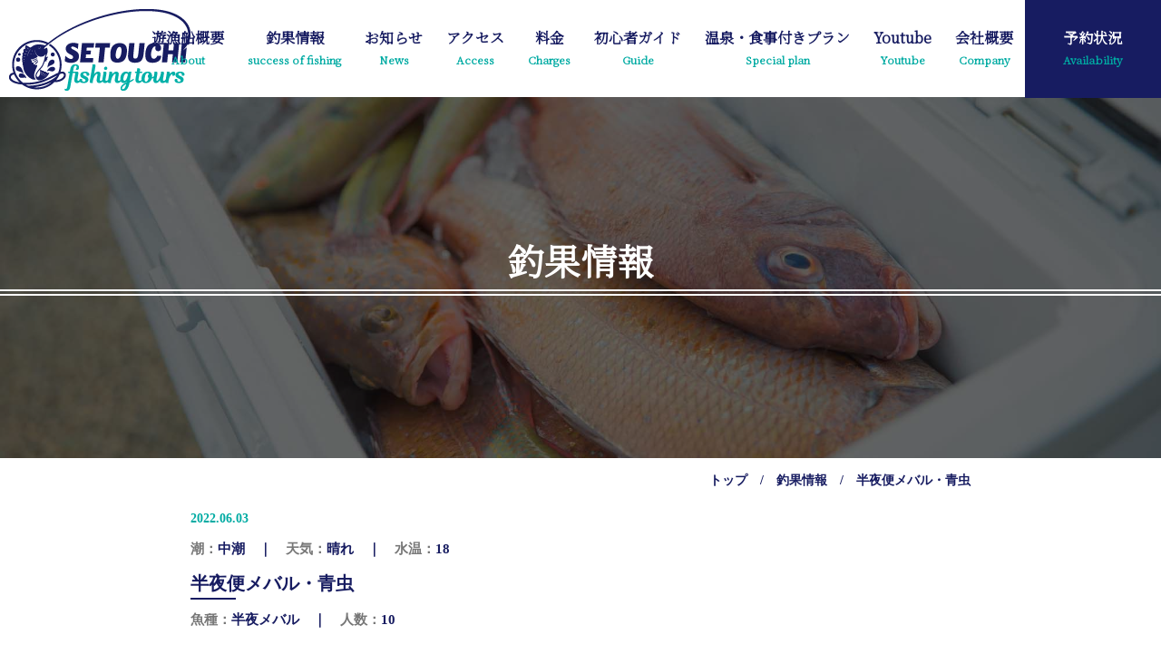

--- FILE ---
content_type: text/html; charset=UTF-8
request_url: https://setouchi-fishing-tours.com/fishing/6806
body_size: 38235
content:
<!DOCTYPE html>
<html lang="ja">

<head>
<!-- Google Tag Manager -->
<script>(function(w,d,s,l,i){w[l]=w[l]||[];w[l].push({'gtm.start':
new Date().getTime(),event:'gtm.js'});var f=d.getElementsByTagName(s)[0],
j=d.createElement(s),dl=l!='dataLayer'?'&l='+l:'';j.async=true;j.src=
'https://www.googletagmanager.com/gtm.js?id='+i+dl;f.parentNode.insertBefore(j,f);
})(window,document,'script','dataLayer','GTM-W3W2SCH');</script>
<!-- End Google Tag Manager -->
<meta charset="UTF-8" />
<meta name="viewport" content="width=device-width, initial-scale=1.0, maximum-scale=1.0, minimum-scale=1.0">
<meta name="google-site-verification" content="_oihByhc0xapIqCu0jV0j3qSzG5ThkHt6OvveTbCOvE" />
<link rel="shortcut icon" href="./images/favicon.ico">
<title>半夜便メバル・青虫 | 瀬戸内フィッシングツアーズ</title>
<link rel="stylesheet" type="text/css" media="all" href="https://setouchi-fishing-tours.com/cms/wp-content/themes/fishingtours/style.css" />
<link rel="stylesheet" href="https://cdnjs.cloudflare.com/ajax/libs/Swiper/3.4.1/css/swiper.min.css">
<link rel="stylesheet" type="text/css" href="https://setouchi-fishing-tours.com/cms/wp-content/themes/fishingtours/css/slick.css" media="screen" />
<link rel="stylesheet" type="text/css" href="https://setouchi-fishing-tours.com/cms/wp-content/themes/fishingtours/css/slick-theme.css" media="screen" />
<link href="https://fonts.googleapis.com/css?family=Noto+Serif+JP:300&amp;subset=japanese" rel="stylesheet"> 
<script src="https://code.jquery.com/jquery-3.2.1.min.js"></script>
<script src="https://setouchi-fishing-tours.com/cms/wp-content/themes/fishingtours/js/retina.js" type="text/javascript"></script>
<script src="https://setouchi-fishing-tours.com/cms/wp-content/themes/fishingtours/js/tel_smp.js" type="text/javascript"></script>
<script src="https://setouchi-fishing-tours.com/cms/wp-content/themes/fishingtours/js/pageup.js" type="text/javascript"></script>
<script src="https://ajax.googleapis.com/ajax/libs/jquery/1.11.1/jquery.min.js"></script>
<!-- drawer.css -->
<link rel="stylesheet" href="https://cdnjs.cloudflare.com/ajax/libs/drawer/3.2.1/css/drawer.min.css">
<!-- jquery & iScroll -->
<script src="https://ajax.googleapis.com/ajax/libs/jquery/1.11.3/jquery.min.js"></script>
<script src="https://cdnjs.cloudflare.com/ajax/libs/iScroll/5.1.3/iscroll.min.js"></script>
<!-- drawer.js -->
<script src="https://cdnjs.cloudflare.com/ajax/libs/drawer/3.2.1/js/drawer.min.js"></script>
  <!-- ドロワーメニューの利用宣言 -->
<script>
  $(document).ready(function() {
    $('.drawer').drawer();
  });

  $(function(){
    // 下記をクリックすると実行される
    $('.drawer-menu-item').on('click', function() {
      $('.drawer').drawer('close');
    });                    
  });
</script>
<script src="https://cdnjs.cloudflare.com/ajax/libs/Swiper/3.4.1/js/swiper.min.js"></script>
<script  src="https://setouchi-fishing-tours.com/cms/wp-content/themes/fishingtours/js/slick.min.js" type="text/javascript"></script>


		<!-- All in One SEO 4.9.3 - aioseo.com -->
	<meta name="robots" content="max-image-preview:large" />
	<link rel="canonical" href="https://setouchi-fishing-tours.com/fishing/6806" />
	<meta name="generator" content="All in One SEO (AIOSEO) 4.9.3" />
		<meta property="og:locale" content="ja_JP" />
		<meta property="og:site_name" content="瀬戸内フィッシングツアーズ | Just another WordPress site" />
		<meta property="og:type" content="article" />
		<meta property="og:title" content="半夜便メバル・青虫 | 瀬戸内フィッシングツアーズ" />
		<meta property="og:url" content="https://setouchi-fishing-tours.com/fishing/6806" />
		<meta property="article:published_time" content="2022-06-03T14:27:04+00:00" />
		<meta property="article:modified_time" content="2022-06-08T07:12:57+00:00" />
		<meta name="twitter:card" content="summary" />
		<meta name="twitter:title" content="半夜便メバル・青虫 | 瀬戸内フィッシングツアーズ" />
		<script type="application/ld+json" class="aioseo-schema">
			{"@context":"https:\/\/schema.org","@graph":[{"@type":"BreadcrumbList","@id":"https:\/\/setouchi-fishing-tours.com\/fishing\/6806#breadcrumblist","itemListElement":[{"@type":"ListItem","@id":"https:\/\/setouchi-fishing-tours.com#listItem","position":1,"name":"Home","item":"https:\/\/setouchi-fishing-tours.com","nextItem":{"@type":"ListItem","@id":"https:\/\/setouchi-fishing-tours.com\/fishing\/6806#listItem","name":"\u534a\u591c\u4fbf\u30e1\u30d0\u30eb\u30fb\u9752\u866b"}},{"@type":"ListItem","@id":"https:\/\/setouchi-fishing-tours.com\/fishing\/6806#listItem","position":2,"name":"\u534a\u591c\u4fbf\u30e1\u30d0\u30eb\u30fb\u9752\u866b","previousItem":{"@type":"ListItem","@id":"https:\/\/setouchi-fishing-tours.com#listItem","name":"Home"}}]},{"@type":"Organization","@id":"https:\/\/setouchi-fishing-tours.com\/#organization","name":"\u702c\u6238\u5185\u30d5\u30a3\u30c3\u30b7\u30f3\u30b0\u30c4\u30a2\u30fc\u30ba","description":"Just another WordPress site","url":"https:\/\/setouchi-fishing-tours.com\/"},{"@type":"WebPage","@id":"https:\/\/setouchi-fishing-tours.com\/fishing\/6806#webpage","url":"https:\/\/setouchi-fishing-tours.com\/fishing\/6806","name":"\u534a\u591c\u4fbf\u30e1\u30d0\u30eb\u30fb\u9752\u866b | \u702c\u6238\u5185\u30d5\u30a3\u30c3\u30b7\u30f3\u30b0\u30c4\u30a2\u30fc\u30ba","inLanguage":"ja","isPartOf":{"@id":"https:\/\/setouchi-fishing-tours.com\/#website"},"breadcrumb":{"@id":"https:\/\/setouchi-fishing-tours.com\/fishing\/6806#breadcrumblist"},"image":{"@type":"ImageObject","url":"https:\/\/setouchi-fishing-tours.com\/cms\/wp-content\/uploads\/2022\/06\/22-06-06-13-26-50-658_deco.jpg","@id":"https:\/\/setouchi-fishing-tours.com\/fishing\/6806\/#mainImage","width":2560,"height":2560},"primaryImageOfPage":{"@id":"https:\/\/setouchi-fishing-tours.com\/fishing\/6806#mainImage"},"datePublished":"2022-06-03T23:27:04+09:00","dateModified":"2022-06-08T16:12:57+09:00"},{"@type":"WebSite","@id":"https:\/\/setouchi-fishing-tours.com\/#website","url":"https:\/\/setouchi-fishing-tours.com\/","name":"\u702c\u6238\u5185\u30d5\u30a3\u30c3\u30b7\u30f3\u30b0\u30c4\u30a2\u30fc\u30ba","description":"Just another WordPress site","inLanguage":"ja","publisher":{"@id":"https:\/\/setouchi-fishing-tours.com\/#organization"}}]}
		</script>
		<!-- All in One SEO -->

<link rel="alternate" title="oEmbed (JSON)" type="application/json+oembed" href="https://setouchi-fishing-tours.com/wp-json/oembed/1.0/embed?url=https%3A%2F%2Fsetouchi-fishing-tours.com%2Ffishing%2F6806" />
<link rel="alternate" title="oEmbed (XML)" type="text/xml+oembed" href="https://setouchi-fishing-tours.com/wp-json/oembed/1.0/embed?url=https%3A%2F%2Fsetouchi-fishing-tours.com%2Ffishing%2F6806&#038;format=xml" />
<style id='wp-img-auto-sizes-contain-inline-css' type='text/css'>
img:is([sizes=auto i],[sizes^="auto," i]){contain-intrinsic-size:3000px 1500px}
/*# sourceURL=wp-img-auto-sizes-contain-inline-css */
</style>
<style id='wp-emoji-styles-inline-css' type='text/css'>

	img.wp-smiley, img.emoji {
		display: inline !important;
		border: none !important;
		box-shadow: none !important;
		height: 1em !important;
		width: 1em !important;
		margin: 0 0.07em !important;
		vertical-align: -0.1em !important;
		background: none !important;
		padding: 0 !important;
	}
/*# sourceURL=wp-emoji-styles-inline-css */
</style>
<style id='wp-block-library-inline-css' type='text/css'>
:root{--wp-block-synced-color:#7a00df;--wp-block-synced-color--rgb:122,0,223;--wp-bound-block-color:var(--wp-block-synced-color);--wp-editor-canvas-background:#ddd;--wp-admin-theme-color:#007cba;--wp-admin-theme-color--rgb:0,124,186;--wp-admin-theme-color-darker-10:#006ba1;--wp-admin-theme-color-darker-10--rgb:0,107,160.5;--wp-admin-theme-color-darker-20:#005a87;--wp-admin-theme-color-darker-20--rgb:0,90,135;--wp-admin-border-width-focus:2px}@media (min-resolution:192dpi){:root{--wp-admin-border-width-focus:1.5px}}.wp-element-button{cursor:pointer}:root .has-very-light-gray-background-color{background-color:#eee}:root .has-very-dark-gray-background-color{background-color:#313131}:root .has-very-light-gray-color{color:#eee}:root .has-very-dark-gray-color{color:#313131}:root .has-vivid-green-cyan-to-vivid-cyan-blue-gradient-background{background:linear-gradient(135deg,#00d084,#0693e3)}:root .has-purple-crush-gradient-background{background:linear-gradient(135deg,#34e2e4,#4721fb 50%,#ab1dfe)}:root .has-hazy-dawn-gradient-background{background:linear-gradient(135deg,#faaca8,#dad0ec)}:root .has-subdued-olive-gradient-background{background:linear-gradient(135deg,#fafae1,#67a671)}:root .has-atomic-cream-gradient-background{background:linear-gradient(135deg,#fdd79a,#004a59)}:root .has-nightshade-gradient-background{background:linear-gradient(135deg,#330968,#31cdcf)}:root .has-midnight-gradient-background{background:linear-gradient(135deg,#020381,#2874fc)}:root{--wp--preset--font-size--normal:16px;--wp--preset--font-size--huge:42px}.has-regular-font-size{font-size:1em}.has-larger-font-size{font-size:2.625em}.has-normal-font-size{font-size:var(--wp--preset--font-size--normal)}.has-huge-font-size{font-size:var(--wp--preset--font-size--huge)}.has-text-align-center{text-align:center}.has-text-align-left{text-align:left}.has-text-align-right{text-align:right}.has-fit-text{white-space:nowrap!important}#end-resizable-editor-section{display:none}.aligncenter{clear:both}.items-justified-left{justify-content:flex-start}.items-justified-center{justify-content:center}.items-justified-right{justify-content:flex-end}.items-justified-space-between{justify-content:space-between}.screen-reader-text{border:0;clip-path:inset(50%);height:1px;margin:-1px;overflow:hidden;padding:0;position:absolute;width:1px;word-wrap:normal!important}.screen-reader-text:focus{background-color:#ddd;clip-path:none;color:#444;display:block;font-size:1em;height:auto;left:5px;line-height:normal;padding:15px 23px 14px;text-decoration:none;top:5px;width:auto;z-index:100000}html :where(.has-border-color){border-style:solid}html :where([style*=border-top-color]){border-top-style:solid}html :where([style*=border-right-color]){border-right-style:solid}html :where([style*=border-bottom-color]){border-bottom-style:solid}html :where([style*=border-left-color]){border-left-style:solid}html :where([style*=border-width]){border-style:solid}html :where([style*=border-top-width]){border-top-style:solid}html :where([style*=border-right-width]){border-right-style:solid}html :where([style*=border-bottom-width]){border-bottom-style:solid}html :where([style*=border-left-width]){border-left-style:solid}html :where(img[class*=wp-image-]){height:auto;max-width:100%}:where(figure){margin:0 0 1em}html :where(.is-position-sticky){--wp-admin--admin-bar--position-offset:var(--wp-admin--admin-bar--height,0px)}@media screen and (max-width:600px){html :where(.is-position-sticky){--wp-admin--admin-bar--position-offset:0px}}

/*# sourceURL=wp-block-library-inline-css */
</style><style id='global-styles-inline-css' type='text/css'>
:root{--wp--preset--aspect-ratio--square: 1;--wp--preset--aspect-ratio--4-3: 4/3;--wp--preset--aspect-ratio--3-4: 3/4;--wp--preset--aspect-ratio--3-2: 3/2;--wp--preset--aspect-ratio--2-3: 2/3;--wp--preset--aspect-ratio--16-9: 16/9;--wp--preset--aspect-ratio--9-16: 9/16;--wp--preset--color--black: #000000;--wp--preset--color--cyan-bluish-gray: #abb8c3;--wp--preset--color--white: #ffffff;--wp--preset--color--pale-pink: #f78da7;--wp--preset--color--vivid-red: #cf2e2e;--wp--preset--color--luminous-vivid-orange: #ff6900;--wp--preset--color--luminous-vivid-amber: #fcb900;--wp--preset--color--light-green-cyan: #7bdcb5;--wp--preset--color--vivid-green-cyan: #00d084;--wp--preset--color--pale-cyan-blue: #8ed1fc;--wp--preset--color--vivid-cyan-blue: #0693e3;--wp--preset--color--vivid-purple: #9b51e0;--wp--preset--gradient--vivid-cyan-blue-to-vivid-purple: linear-gradient(135deg,rgb(6,147,227) 0%,rgb(155,81,224) 100%);--wp--preset--gradient--light-green-cyan-to-vivid-green-cyan: linear-gradient(135deg,rgb(122,220,180) 0%,rgb(0,208,130) 100%);--wp--preset--gradient--luminous-vivid-amber-to-luminous-vivid-orange: linear-gradient(135deg,rgb(252,185,0) 0%,rgb(255,105,0) 100%);--wp--preset--gradient--luminous-vivid-orange-to-vivid-red: linear-gradient(135deg,rgb(255,105,0) 0%,rgb(207,46,46) 100%);--wp--preset--gradient--very-light-gray-to-cyan-bluish-gray: linear-gradient(135deg,rgb(238,238,238) 0%,rgb(169,184,195) 100%);--wp--preset--gradient--cool-to-warm-spectrum: linear-gradient(135deg,rgb(74,234,220) 0%,rgb(151,120,209) 20%,rgb(207,42,186) 40%,rgb(238,44,130) 60%,rgb(251,105,98) 80%,rgb(254,248,76) 100%);--wp--preset--gradient--blush-light-purple: linear-gradient(135deg,rgb(255,206,236) 0%,rgb(152,150,240) 100%);--wp--preset--gradient--blush-bordeaux: linear-gradient(135deg,rgb(254,205,165) 0%,rgb(254,45,45) 50%,rgb(107,0,62) 100%);--wp--preset--gradient--luminous-dusk: linear-gradient(135deg,rgb(255,203,112) 0%,rgb(199,81,192) 50%,rgb(65,88,208) 100%);--wp--preset--gradient--pale-ocean: linear-gradient(135deg,rgb(255,245,203) 0%,rgb(182,227,212) 50%,rgb(51,167,181) 100%);--wp--preset--gradient--electric-grass: linear-gradient(135deg,rgb(202,248,128) 0%,rgb(113,206,126) 100%);--wp--preset--gradient--midnight: linear-gradient(135deg,rgb(2,3,129) 0%,rgb(40,116,252) 100%);--wp--preset--font-size--small: 13px;--wp--preset--font-size--medium: 20px;--wp--preset--font-size--large: 36px;--wp--preset--font-size--x-large: 42px;--wp--preset--spacing--20: 0.44rem;--wp--preset--spacing--30: 0.67rem;--wp--preset--spacing--40: 1rem;--wp--preset--spacing--50: 1.5rem;--wp--preset--spacing--60: 2.25rem;--wp--preset--spacing--70: 3.38rem;--wp--preset--spacing--80: 5.06rem;--wp--preset--shadow--natural: 6px 6px 9px rgba(0, 0, 0, 0.2);--wp--preset--shadow--deep: 12px 12px 50px rgba(0, 0, 0, 0.4);--wp--preset--shadow--sharp: 6px 6px 0px rgba(0, 0, 0, 0.2);--wp--preset--shadow--outlined: 6px 6px 0px -3px rgb(255, 255, 255), 6px 6px rgb(0, 0, 0);--wp--preset--shadow--crisp: 6px 6px 0px rgb(0, 0, 0);}:where(.is-layout-flex){gap: 0.5em;}:where(.is-layout-grid){gap: 0.5em;}body .is-layout-flex{display: flex;}.is-layout-flex{flex-wrap: wrap;align-items: center;}.is-layout-flex > :is(*, div){margin: 0;}body .is-layout-grid{display: grid;}.is-layout-grid > :is(*, div){margin: 0;}:where(.wp-block-columns.is-layout-flex){gap: 2em;}:where(.wp-block-columns.is-layout-grid){gap: 2em;}:where(.wp-block-post-template.is-layout-flex){gap: 1.25em;}:where(.wp-block-post-template.is-layout-grid){gap: 1.25em;}.has-black-color{color: var(--wp--preset--color--black) !important;}.has-cyan-bluish-gray-color{color: var(--wp--preset--color--cyan-bluish-gray) !important;}.has-white-color{color: var(--wp--preset--color--white) !important;}.has-pale-pink-color{color: var(--wp--preset--color--pale-pink) !important;}.has-vivid-red-color{color: var(--wp--preset--color--vivid-red) !important;}.has-luminous-vivid-orange-color{color: var(--wp--preset--color--luminous-vivid-orange) !important;}.has-luminous-vivid-amber-color{color: var(--wp--preset--color--luminous-vivid-amber) !important;}.has-light-green-cyan-color{color: var(--wp--preset--color--light-green-cyan) !important;}.has-vivid-green-cyan-color{color: var(--wp--preset--color--vivid-green-cyan) !important;}.has-pale-cyan-blue-color{color: var(--wp--preset--color--pale-cyan-blue) !important;}.has-vivid-cyan-blue-color{color: var(--wp--preset--color--vivid-cyan-blue) !important;}.has-vivid-purple-color{color: var(--wp--preset--color--vivid-purple) !important;}.has-black-background-color{background-color: var(--wp--preset--color--black) !important;}.has-cyan-bluish-gray-background-color{background-color: var(--wp--preset--color--cyan-bluish-gray) !important;}.has-white-background-color{background-color: var(--wp--preset--color--white) !important;}.has-pale-pink-background-color{background-color: var(--wp--preset--color--pale-pink) !important;}.has-vivid-red-background-color{background-color: var(--wp--preset--color--vivid-red) !important;}.has-luminous-vivid-orange-background-color{background-color: var(--wp--preset--color--luminous-vivid-orange) !important;}.has-luminous-vivid-amber-background-color{background-color: var(--wp--preset--color--luminous-vivid-amber) !important;}.has-light-green-cyan-background-color{background-color: var(--wp--preset--color--light-green-cyan) !important;}.has-vivid-green-cyan-background-color{background-color: var(--wp--preset--color--vivid-green-cyan) !important;}.has-pale-cyan-blue-background-color{background-color: var(--wp--preset--color--pale-cyan-blue) !important;}.has-vivid-cyan-blue-background-color{background-color: var(--wp--preset--color--vivid-cyan-blue) !important;}.has-vivid-purple-background-color{background-color: var(--wp--preset--color--vivid-purple) !important;}.has-black-border-color{border-color: var(--wp--preset--color--black) !important;}.has-cyan-bluish-gray-border-color{border-color: var(--wp--preset--color--cyan-bluish-gray) !important;}.has-white-border-color{border-color: var(--wp--preset--color--white) !important;}.has-pale-pink-border-color{border-color: var(--wp--preset--color--pale-pink) !important;}.has-vivid-red-border-color{border-color: var(--wp--preset--color--vivid-red) !important;}.has-luminous-vivid-orange-border-color{border-color: var(--wp--preset--color--luminous-vivid-orange) !important;}.has-luminous-vivid-amber-border-color{border-color: var(--wp--preset--color--luminous-vivid-amber) !important;}.has-light-green-cyan-border-color{border-color: var(--wp--preset--color--light-green-cyan) !important;}.has-vivid-green-cyan-border-color{border-color: var(--wp--preset--color--vivid-green-cyan) !important;}.has-pale-cyan-blue-border-color{border-color: var(--wp--preset--color--pale-cyan-blue) !important;}.has-vivid-cyan-blue-border-color{border-color: var(--wp--preset--color--vivid-cyan-blue) !important;}.has-vivid-purple-border-color{border-color: var(--wp--preset--color--vivid-purple) !important;}.has-vivid-cyan-blue-to-vivid-purple-gradient-background{background: var(--wp--preset--gradient--vivid-cyan-blue-to-vivid-purple) !important;}.has-light-green-cyan-to-vivid-green-cyan-gradient-background{background: var(--wp--preset--gradient--light-green-cyan-to-vivid-green-cyan) !important;}.has-luminous-vivid-amber-to-luminous-vivid-orange-gradient-background{background: var(--wp--preset--gradient--luminous-vivid-amber-to-luminous-vivid-orange) !important;}.has-luminous-vivid-orange-to-vivid-red-gradient-background{background: var(--wp--preset--gradient--luminous-vivid-orange-to-vivid-red) !important;}.has-very-light-gray-to-cyan-bluish-gray-gradient-background{background: var(--wp--preset--gradient--very-light-gray-to-cyan-bluish-gray) !important;}.has-cool-to-warm-spectrum-gradient-background{background: var(--wp--preset--gradient--cool-to-warm-spectrum) !important;}.has-blush-light-purple-gradient-background{background: var(--wp--preset--gradient--blush-light-purple) !important;}.has-blush-bordeaux-gradient-background{background: var(--wp--preset--gradient--blush-bordeaux) !important;}.has-luminous-dusk-gradient-background{background: var(--wp--preset--gradient--luminous-dusk) !important;}.has-pale-ocean-gradient-background{background: var(--wp--preset--gradient--pale-ocean) !important;}.has-electric-grass-gradient-background{background: var(--wp--preset--gradient--electric-grass) !important;}.has-midnight-gradient-background{background: var(--wp--preset--gradient--midnight) !important;}.has-small-font-size{font-size: var(--wp--preset--font-size--small) !important;}.has-medium-font-size{font-size: var(--wp--preset--font-size--medium) !important;}.has-large-font-size{font-size: var(--wp--preset--font-size--large) !important;}.has-x-large-font-size{font-size: var(--wp--preset--font-size--x-large) !important;}
/*# sourceURL=global-styles-inline-css */
</style>

<style id='classic-theme-styles-inline-css' type='text/css'>
/*! This file is auto-generated */
.wp-block-button__link{color:#fff;background-color:#32373c;border-radius:9999px;box-shadow:none;text-decoration:none;padding:calc(.667em + 2px) calc(1.333em + 2px);font-size:1.125em}.wp-block-file__button{background:#32373c;color:#fff;text-decoration:none}
/*# sourceURL=/wp-includes/css/classic-themes.min.css */
</style>
<link rel="https://api.w.org/" href="https://setouchi-fishing-tours.com/wp-json/" /><link rel="EditURI" type="application/rsd+xml" title="RSD" href="https://setouchi-fishing-tours.com/cms/xmlrpc.php?rsd" />
<meta name="generator" content="WordPress 6.9" />
<link rel='shortlink' href='https://setouchi-fishing-tours.com/?p=6806' />
</head>
<body data-rsssl=1 class="drawer drawer--right">
  <!-- Google Tag Manager (noscript) -->
<noscript><iframe src="https://www.googletagmanager.com/ns.html?id=GTM-W3W2SCH"
height="0" width="0" style="display:none;visibility:hidden"></iframe></noscript>
<!-- End Google Tag Manager (noscript) -->  
  <header class="pc_display">
    <div id="header__inner">
      <div id="header__logo">
        <a href="https://setouchi-fishing-tours.com/">
          <img src="https://setouchi-fishing-tours.com/cms/wp-content/themes/fishingtours/images/header/rogo_header.png" class="retina">
        </a>
      </div>
      <div id="header__menu">
        <ul>
          <li><a href="https://setouchi-fishing-tours.com/#boat_outline_title">遊漁船概要<span>About</span></a></li>
          <li><a href="https://setouchi-fishing-tours.com/fishing">釣果情報<span>success of fishing</span></a></li>
          <li><a href="https://setouchi-fishing-tours.com/news">お知らせ<span>News</span></a></li>
          <li><a href="https://setouchi-fishing-tours.com/#Access">アクセス<span>Access</span></a></li>
          <li><a href="https://setouchi-fishing-tours.com/#price_list">料金<span>Charges</span></a></li>
          <li><a href="https://setouchi-fishing-tours.com/guide">初心者ガイド<span>Guide</span></a></li>
          <li><a href="https://setouchi-fishing-tours.com/spa">温泉・食事付きプラン<span>Special plan</span></a></li>
          <li><a href="https://setouchi-fishing-tours.com/youtube" class="youtube">Youtube<span>Youtube</span></a></li>
          <li><a href="https://setouchi-fishing-tours.com/company">会社概要<span>Company</span></a></li>
          <li><a href="https://setouchi-fishing-tours.com/reservation" class="availability">予約状況<span>Availability</span></a></li>
        </ul>
      </div>
    </div>

  </header>

  <header role="banner" class="sp_display sp_header">
    <!-- ハンバーガーボタン -->
    <div id="header__logo">
      <a href="https://setouchi-fishing-tours.com/">
        <img src="https://setouchi-fishing-tours.com/cms/wp-content/themes/fishingtours/images/header/rogo_header.png" class="retina">
      </a>
    </div>
    <button type="button" class="drawer-toggle drawer-hamburger">
      <span class="sr-only">toggle navigation</span>
      <span class="drawer-hamburger-icon"></span>
    </button>
    <div class="contact_menu">
      <a href="https://www.youtube.com/channel/UChybSLH6a3ZjV9ihrdgG4mQ" target="_blank" onClick="ga('send', 'event', 'link', 'click', 'youtube_link', '1');">
        <img class="retina" src="https://setouchi-fishing-tours.com/cms/wp-content/themes/fishingtours/images/header/icon_Youtube.png" alt="youtube">
      </a>
      <a href="https://www.facebook.com/%E7%80%AC%E6%88%B8%E5%86%85%E3%83%95%E3%82%A3%E3%83%83%E3%82%B7%E3%83%B3%E3%82%B0%E3%83%84%E3%82%A2%E3%83%BC%E3%82%BA-1855957851190041/" target="_blank" onClick="ga('send', 'event', 'link', 'click', 'facebook_link', '1');">
        <img class="retina" src="https://setouchi-fishing-tours.com/cms/wp-content/themes/fishingtours/images/header/icon_Facebook.png" alt="Facebook">
      </a>
      <a href="https://www.instagram.com/setouchi_fishing_tours/?hl=ja" target="_blank" onClick="ga('send', 'event', 'link', 'click', 'instagram_link', '1');">
        <img class="retina" src="https://setouchi-fishing-tours.com/cms/wp-content/themes/fishingtours/images/header/icon_Instagram.png" alt="Instagram">
      </a>
      <a href="tel:09095050204" onClick="ga('send', 'event', 'link', 'click', 'tel_link', '1');">
        <img class="retina" src="https://setouchi-fishing-tours.com/cms/wp-content/themes/fishingtours/images/header/icon_tel.png" alt="電話をかける">
      </a>
    </div>
    <!-- ナビゲーションの中身 -->
    <nav class="drawer-nav" role="navigation">
      <ul class="drawer-menu">
        <li>
          <a class="drawer-brand" href="https://setouchi-fishing-tours.com/">
            <div>
              <img src="https://setouchi-fishing-tours.com/cms/wp-content/themes/fishingtours/images/header/rogo_header.png" class="retina">
            </div>
          </a>
        </li>
        <li><a class="drawer-menu-item" href="https://setouchi-fishing-tours.com/#boat_outline_title">遊漁船概要</a></li>
        <li><a class="drawer-menu-item" href="https://setouchi-fishing-tours.com/fishing">釣果情報</a></li>
        <li><a class="drawer-menu-item" href="https://setouchi-fishing-tours.com/news">お知らせ</a></li>
        <li><a class="drawer-menu-item" href="https://setouchi-fishing-tours.com/#Access">アクセス</a></li>
        <li><a class="drawer-menu-item" href="https://setouchi-fishing-tours.com/#price_list">料金</a></li>
        <li><a class="drawer-menu-item" href="https://setouchi-fishing-tours.com/guide">初心者ガイド</a></li>
        <li><a class="drawer-menu-item" href="https://setouchi-fishing-tours.com/spa">温泉・食事付きプラン</a></li>
        <li><a class="drawer-menu-item" href="https://setouchi-fishing-tours.com/youtube">youtube</a></li>
        <li><a class="drawer-menu-item" href="https://setouchi-fishing-tours.com/reservation">予約状況</a></li>
        <li><a class="drawer-menu-item" href="https://setouchi-fishing-tours.com/company">会社概要</a></li>
      </ul>
    </nav>
  </header>

<section id="info">
<div id="Main">
  <div id="fishing_list_banner">
    <section id="pagetitle">
      <div class="banner_mask">
        <div class="page_title_in">
          釣果情報
        </div>
      </div>
    </section>
  </div>
    <div class="wrapper">
        <div class="breadcrumbs">
            <p>
                <a href="https://setouchi-fishing-tours.com"><span class="top_page">トップ</span></a>
                /
                <a href="https://setouchi-fishing-tours.com/fishing"><span class="middle_page">釣果情報</span></a>
                /
                <span class="current_page">半夜便メバル・青虫</span>
            </p>
        </div>

        <div id="news_detail">    
            

                <article>

                    <div class="title clearfix">
                        <span class="title_wrap">
                            <time>2022.06.03</time>
                        </span>
                        <div class="option"><span>潮：</span>中潮　｜　<span>天気：</span>晴れ　｜　<span>水温：</span>18</div>
                        <div class="info_title">半夜便メバル・青虫</div>
                        <div class="title_border"></div>
                        <div class="option"><span>魚種：</span>半夜メバル　｜　<span>人数：</span>10</div>
                    </div>

                    <div class="content_wrap">
                        <p><img fetchpriority="high" decoding="async" class="alignnone size-medium wp-image-6808" src="https://setouchi-fishing-tours.com/cms/wp-content/uploads/2022/06/22-06-06-13-26-50-658_deco-300x300.jpg" alt="" width="300" height="300" srcset="https://setouchi-fishing-tours.com/cms/wp-content/uploads/2022/06/22-06-06-13-26-50-658_deco-300x300.jpg 300w, https://setouchi-fishing-tours.com/cms/wp-content/uploads/2022/06/22-06-06-13-26-50-658_deco-1024x1024.jpg 1024w, https://setouchi-fishing-tours.com/cms/wp-content/uploads/2022/06/22-06-06-13-26-50-658_deco-150x150.jpg 150w, https://setouchi-fishing-tours.com/cms/wp-content/uploads/2022/06/22-06-06-13-26-50-658_deco-768x768.jpg 768w, https://setouchi-fishing-tours.com/cms/wp-content/uploads/2022/06/22-06-06-13-26-50-658_deco-1536x1536.jpg 1536w, https://setouchi-fishing-tours.com/cms/wp-content/uploads/2022/06/22-06-06-13-26-50-658_deco-2048x2048.jpg 2048w, https://setouchi-fishing-tours.com/cms/wp-content/uploads/2022/06/22-06-06-13-26-50-658_deco-340x340.jpg 340w, https://setouchi-fishing-tours.com/cms/wp-content/uploads/2022/06/22-06-06-13-26-50-658_deco-480x480.jpg 480w" sizes="(max-width: 300px) 100vw, 300px" /></p>                                                <div class="comment_bg">
                            <dt>
                                <dl>コメント</dl>
                                <dd>久しぶりの半夜便出船でメバルを探しながら各々回り、反応が少なく数は伸びませんでしたが良型が多かったです。</dd>
                            </dt>
                        </div>
                                                                        <div class="comment_bg">
                            <dt>
                                <dl>船中</dl>
                                <dd>よく釣れたお客様で10匹で良型が多かったです。</dd>
                            </dt>
                        </div>
                                            </div>
                                        <!--
                    <ul class="share_buttons">

                        <li>
                          <a href="//www.facebook.com/sharer.php?src=bm&u=https://setouchi-fishing-tours.com/fishing/6806&t=%E5%8D%8A%E5%A4%9C%E4%BE%BF%E3%83%A1%E3%83%90%E3%83%AB%E3%83%BB%E9%9D%92%E8%99%AB" title="Facebookでシェア" onclick="javascript:window.open(this.href, '_blank', 'menubar=no,toolbar=no,resizable=yes,scrollbars=yes,height=800,width=600');return false;">
                            <img class="retina" src="https://setouchi-fishing-tours.com/cms/wp-content/themes/fishingtours/images/common/share_f.png" alt="Facebookでシェア" />
                          </a>
                        </li>

                        <li>
                          <a href="//twitter.com/share?text=%E5%8D%8A%E5%A4%9C%E4%BE%BF%E3%83%A1%E3%83%90%E3%83%AB%E3%83%BB%E9%9D%92%E8%99%AB&url=https://setouchi-fishing-tours.com/fishing/6806" title="Twitterでシェア" onclick="javascript:window.open(this.href, '_blank', 'menubar=no,toolbar=no,resizable=yes,scrollbars=yes,height=400,width=600');return false;">
                            <img class="retina" src="https://setouchi-fishing-tours.com/cms/wp-content/themes/fishingtours/images/common/share_t.png" alt="Twitterでシェア" />
                          </a>
                        </li>

                        <li>
                          <a href="//line.me/R/msg/text/?%E5%8D%8A%E5%A4%9C%E4%BE%BF%E3%83%A1%E3%83%90%E3%83%AB%E3%83%BB%E9%9D%92%E8%99%AB%0Ahttps://setouchi-fishing-tours.com/fishing/6806" target="_blank" title="LINEに送る">
                            <img class="retina" src="https://setouchi-fishing-tours.com/cms/wp-content/themes/fishingtours/images/common/share_l.png" alt="LINEに送る" />
                          </a>
                        </li>

                    </ul>
                    -->

                    <div class="center_btn">
                        <a class="button02" href="https://setouchi-fishing-tours.com/fishing">
                            <div class="news_list_btn">一覧ページへ</div>
                        </a>
                    </div>
                </article>
                <div class="paging clearfix">
                                            <div class="next"><a href="https://setouchi-fishing-tours.com/fishing/6818" rel="next"><img class="retina" src="https://setouchi-fishing-tours.com/cms/wp-content/themes/fishingtours/images/second/next.png" /><span>次の記事</span></a></div>
                    
                                            <div class="prev"><a href="https://setouchi-fishing-tours.com/fishing/6805" rel="prev"><span>前の記事</span><img class="retina" src="https://setouchi-fishing-tours.com/cms/wp-content/themes/fishingtours/images/second/prev.png" /></a></div>
                                    </div>


                

    </div><!-- blog_detail -->

</div>
</div>
</section>

  <footer>
    <div id="footer">
      <div class="wrapper footer_con">
        <div class="left">
          <div class="footer__logo"><img class="retina" src="https://setouchi-fishing-tours.com/cms/wp-content/themes/fishingtours/images/footer/rogo_footer.png"></div>
          <div class="footer__contact">
            <p>ご予約やご質問はお気軽にご相談ください。<br>
              合同会社瀬戸内フィッシングツアーズ<br>
              岡山県玉野市築港1-1-41<br>
            TEL　<a href="tel:09095050204" class="tel_link" onClick="ga('send', 'event', 'link', 'click', 'tel_link', '1');">090-9505-0204</a> (船長直通)<br>
            メール　<a href="mailto:xnrmw425@yahoo.co.jp" onClick="ga('send', 'event', 'link', 'click', 'mail_link', '1');">xnrmw425@yahoo.co.jp</a></p>
          </div>
        </div>
        <div class="right">
          <div class="footer__page_top"><a href="#" id="pageup"><img src="https://setouchi-fishing-tours.com/cms/wp-content/themes/fishingtours/images/footer/page_top.png" class="retina"></a></div>
          <div class="footer__sns">
            <a href="https://www.facebook.com/%E7%80%AC%E6%88%B8%E5%86%85%E3%83%95%E3%82%A3%E3%83%83%E3%82%B7%E3%83%B3%E3%82%B0%E3%83%84%E3%82%A2%E3%83%BC%E3%82%BA-1855957851190041/" target="_blank"><img src="https://setouchi-fishing-tours.com/cms/wp-content/themes/fishingtours/images/footer/facebook_icon.png" class="retina"></a>
            <a href="https://www.instagram.com/setouchi_fishing_tours/?hl=ja" target="_blank"><img src="https://setouchi-fishing-tours.com/cms/wp-content/themes/fishingtours/images/footer/insterglam.png" class="retina"></a>
          </div>
          <div class="footer__copyright">
            <!--
            <p>© 2018 SETOUCHI fishing tours</p>
            -->
            <p>© 2018 瀬戸内フィッシングツアーズ</p>
          </div>
        </div>
      </div>

    </div>
  </footer>


<script type="speculationrules">
{"prefetch":[{"source":"document","where":{"and":[{"href_matches":"/*"},{"not":{"href_matches":["/cms/wp-*.php","/cms/wp-admin/*","/cms/wp-content/uploads/*","/cms/wp-content/*","/cms/wp-content/plugins/*","/cms/wp-content/themes/fishingtours/*","/*\\?(.+)"]}},{"not":{"selector_matches":"a[rel~=\"nofollow\"]"}},{"not":{"selector_matches":".no-prefetch, .no-prefetch a"}}]},"eagerness":"conservative"}]}
</script>
<script id="wp-emoji-settings" type="application/json">
{"baseUrl":"https://s.w.org/images/core/emoji/17.0.2/72x72/","ext":".png","svgUrl":"https://s.w.org/images/core/emoji/17.0.2/svg/","svgExt":".svg","source":{"concatemoji":"https://setouchi-fishing-tours.com/cms/wp-includes/js/wp-emoji-release.min.js?ver=6.9"}}
</script>
<script type="module">
/* <![CDATA[ */
/*! This file is auto-generated */
const a=JSON.parse(document.getElementById("wp-emoji-settings").textContent),o=(window._wpemojiSettings=a,"wpEmojiSettingsSupports"),s=["flag","emoji"];function i(e){try{var t={supportTests:e,timestamp:(new Date).valueOf()};sessionStorage.setItem(o,JSON.stringify(t))}catch(e){}}function c(e,t,n){e.clearRect(0,0,e.canvas.width,e.canvas.height),e.fillText(t,0,0);t=new Uint32Array(e.getImageData(0,0,e.canvas.width,e.canvas.height).data);e.clearRect(0,0,e.canvas.width,e.canvas.height),e.fillText(n,0,0);const a=new Uint32Array(e.getImageData(0,0,e.canvas.width,e.canvas.height).data);return t.every((e,t)=>e===a[t])}function p(e,t){e.clearRect(0,0,e.canvas.width,e.canvas.height),e.fillText(t,0,0);var n=e.getImageData(16,16,1,1);for(let e=0;e<n.data.length;e++)if(0!==n.data[e])return!1;return!0}function u(e,t,n,a){switch(t){case"flag":return n(e,"\ud83c\udff3\ufe0f\u200d\u26a7\ufe0f","\ud83c\udff3\ufe0f\u200b\u26a7\ufe0f")?!1:!n(e,"\ud83c\udde8\ud83c\uddf6","\ud83c\udde8\u200b\ud83c\uddf6")&&!n(e,"\ud83c\udff4\udb40\udc67\udb40\udc62\udb40\udc65\udb40\udc6e\udb40\udc67\udb40\udc7f","\ud83c\udff4\u200b\udb40\udc67\u200b\udb40\udc62\u200b\udb40\udc65\u200b\udb40\udc6e\u200b\udb40\udc67\u200b\udb40\udc7f");case"emoji":return!a(e,"\ud83e\u1fac8")}return!1}function f(e,t,n,a){let r;const o=(r="undefined"!=typeof WorkerGlobalScope&&self instanceof WorkerGlobalScope?new OffscreenCanvas(300,150):document.createElement("canvas")).getContext("2d",{willReadFrequently:!0}),s=(o.textBaseline="top",o.font="600 32px Arial",{});return e.forEach(e=>{s[e]=t(o,e,n,a)}),s}function r(e){var t=document.createElement("script");t.src=e,t.defer=!0,document.head.appendChild(t)}a.supports={everything:!0,everythingExceptFlag:!0},new Promise(t=>{let n=function(){try{var e=JSON.parse(sessionStorage.getItem(o));if("object"==typeof e&&"number"==typeof e.timestamp&&(new Date).valueOf()<e.timestamp+604800&&"object"==typeof e.supportTests)return e.supportTests}catch(e){}return null}();if(!n){if("undefined"!=typeof Worker&&"undefined"!=typeof OffscreenCanvas&&"undefined"!=typeof URL&&URL.createObjectURL&&"undefined"!=typeof Blob)try{var e="postMessage("+f.toString()+"("+[JSON.stringify(s),u.toString(),c.toString(),p.toString()].join(",")+"));",a=new Blob([e],{type:"text/javascript"});const r=new Worker(URL.createObjectURL(a),{name:"wpTestEmojiSupports"});return void(r.onmessage=e=>{i(n=e.data),r.terminate(),t(n)})}catch(e){}i(n=f(s,u,c,p))}t(n)}).then(e=>{for(const n in e)a.supports[n]=e[n],a.supports.everything=a.supports.everything&&a.supports[n],"flag"!==n&&(a.supports.everythingExceptFlag=a.supports.everythingExceptFlag&&a.supports[n]);var t;a.supports.everythingExceptFlag=a.supports.everythingExceptFlag&&!a.supports.flag,a.supports.everything||((t=a.source||{}).concatemoji?r(t.concatemoji):t.wpemoji&&t.twemoji&&(r(t.twemoji),r(t.wpemoji)))});
//# sourceURL=https://setouchi-fishing-tours.com/cms/wp-includes/js/wp-emoji-loader.min.js
/* ]]> */
</script>

</body>
</html>

--- FILE ---
content_type: text/css
request_url: https://setouchi-fishing-tours.com/cms/wp-content/themes/fishingtours/css/404.css
body_size: 798
content:
/* @content */
/* 404 */
.page404 #content{
  background:none;
}
.not_found{
  max-width: 780px;
  margin: 0 auto;
}
.not_found .back_btn{
  padding: 10px;
  border: 1px solid #000;
  text-align: center;
  margin: 30px auto;
  display: block;
  width: 200px;
}
.not_found .back_btn:hover{
  border: 1px solid #ee8100;
  color: #ee8100;
}

/* ------------------------------------------
  iPad768pxSTYLE
--------------------------------------------- */
@media all and (min-width: 768px) {
  /* @content */
}
/* ------------------------------------------
  pc960pxSTYLE
--------------------------------------------- */
@media all and (min-width: 960px) {
  /* @content */
 }
/* ------------------------------------------
  pc1200pxSTYLE
--------------------------------------------- */
@media all and (min-width: 1200px) {
  /* @content */ }
